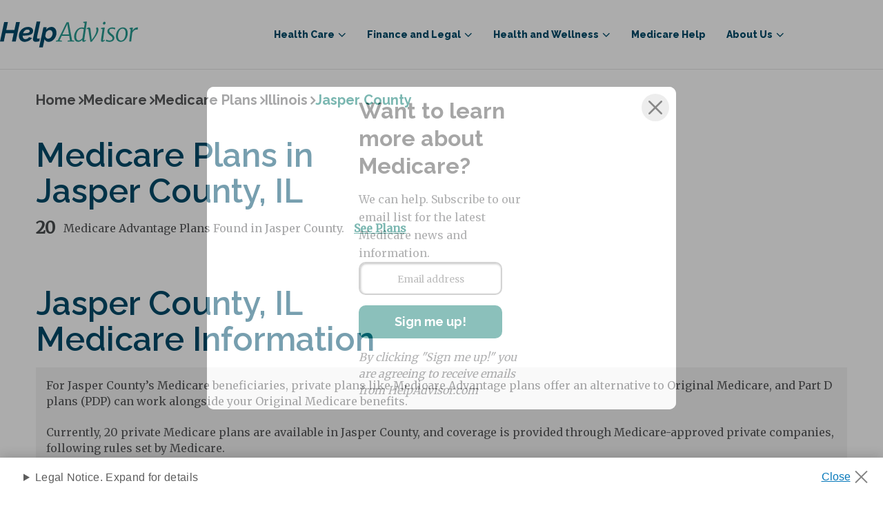

--- FILE ---
content_type: text/html; charset=utf-8
request_url: https://www.helpadvisor.com/medicare/illinois/jasper
body_size: 18931
content:

<!DOCTYPE html>
<html lang="en-US">
<head>
    <meta charset="utf-8" />
    <meta name="viewport" content="width=device-width, initial-scale=1.0" />
    

    
    <link rel="icon" type="image/png" href="https://res.cloudinary.com/tranzact/h_48,w_48/f_auto,q_auto,c_limit,w_2000,h_2000/v1/Umbraco/tz-helpadvisor/favicon" sizes="48x48" />
    <link rel="icon" type="image/png" href="https://res.cloudinary.com/tranzact/h_32,w_32/f_auto,q_auto,c_limit,w_2000,h_2000/v1/Umbraco/tz-helpadvisor/favicon" sizes="32x32" />
    <link rel="icon" type="image/png" href="https://res.cloudinary.com/tranzact/h_16,w_16/f_auto,q_auto,c_limit,w_2000,h_2000/v1/Umbraco/tz-helpadvisor/favicon" sizes="16x16" />


    <title>2025 Jasper County, IL Medicare Advantage Plans | HelpAdvisor.com</title>
    

<meta name="description" content="Learn about the costs and availability of private Medicare plans in Jasper County and find out what types of plans are available." />
<link rel="canonical" href="https://www.helpadvisor.com/medicare/illinois/jasper">

<script type="application/ld+json">{"@type":"Organization","name":"Help Advisor","logo":{"@type":"ImageObject","url":"https://res.cloudinary.com/tranzact/image/upload/v1742854859/Umbraco/tz-helpadvisor/favicon.ico"},"@context":"https://schema.org","url":"/"}</script>
    <meta name="robots" content="INDEX, FOLLOW" />

<meta http-equiv="X-UA-Compatible" content="IE=edge">
<meta property="og:title" content="2025 Jasper County, IL Medicare Advantage Plans | HelpAdvisor.com" />
<meta property="og:description" content="Learn about the costs and availability of private Medicare plans in Jasper County and find out what types of plans are available." />
<meta property="og:locale" content="en-US" />
<meta property="og:type" content="website">
<meta property="og:url" content="https://www.helpadvisor.com/medicare/illinois/jasper" />
<meta name="uid" content="1643" />
    
    

    
    <link rel="preconnect" href="https://fonts.googleapis.com">
    <link rel="preconnect" href="https://fonts.gstatic.com" crossorigin>

    <link href="https://fonts.googleapis.com/css2?family=Merriweather:wght@300;400&display=swap" rel="stylesheet">
    <link href="https://fonts.googleapis.com/css2?family=Raleway:wght@400;600;700;800&display=swap" rel="stylesheet">
    <link href="https://fonts.googleapis.com/css2?family=Roboto:wght@400;700&display=swap" rel="stylesheet">
    <link href="https://fonts.googleapis.com/css2?family=Open+Sans:wdth,wght@75..100,300..700&display=swap" rel="stylesheet">
    
    <link rel="preload" href="/dist/default-styles-fd38516a.css" as="style" />
<link rel="preload" href="/dist/default-entry-a053c1c6.js" as="script" crossorigin="anonymous" />
<link rel="preload" href="/dist/default-styles-9f4bb7b5.js" as="script" crossorigin="anonymous" />
    <link rel="stylesheet" href="/dist/default-styles-fd38516a.css" />

    <link rel="icon" type="image/png" sizes="36x36" href="/android-icon-36x36.png">
    <link rel="icon" type="image/png" sizes="48x48" href="/android-icon-48x48.png">
    <link rel="icon" type="image/png" sizes="72x72" href="/android-icon-72x72.png">
    <link rel="icon" type="image/png" sizes="96x96" href="/android-icon-96x96.png">
    <link rel="icon" type="image/png" sizes="144x144" href="/android-icon-144x144.png">
    <link rel="icon" type="image/png" sizes="192x192" href="/android-icon-192x192.png">
    <link rel="apple-touch-icon" sizes="57x57" href="/apple-icon-57x57.png">
    <link rel="apple-touch-icon" sizes="60x60" href="/apple-icon-60x60.png">
    <link rel="apple-touch-icon" sizes="72x72" href="/apple-icon-72x72.png">
    <link rel="apple-touch-icon" sizes="76x76" href="/apple-icon-76x76.png">
    <link rel="apple-touch-icon" sizes="114x114" href="/apple-icon-114x114.png">
    <link rel="apple-touch-icon" sizes="120x120" href="/apple-icon-120x120.png">
    <link rel="apple-touch-icon" sizes="144x144" href="/apple-icon-144x144.png">
    <link rel="apple-touch-icon" sizes="152x152" href="/apple-icon-152x152.png">
    <link rel="apple-touch-icon" sizes="180x180" href="/apple-icon-180x180.png">
    <link rel="icon" type="image/png" sizes="16x16" href="/favicon-16x16.png">
    <link rel="icon" type="image/png" sizes="32x32" href="/favicon-32x32.png">
    <link rel="icon" type="image/png" sizes="96x96" href="/favicon-96x96.png">   

    

    
<script>
    window.dataLayer = window.dataLayer || [];
</script>


<script type="text/javascript">
    (function (w, d, s, l, i) {
        w[l] = w[l] || [];
        w[l].push({
            'gtm.start': new Date().getTime(),
            event: 'gtm.js'
        });
        var f = d.getElementsByTagName(s)[0],
            j = d.createElement(s),
            dl = l != 'dataLayer' ? '&l=' + l : '';
        j.async = true;
        j.src = 'https://www.googletagmanager.com/gtm.js?id=GTM-K2JNC7X';
        f.parentNode.insertBefore(j, f);
    })(window, document, 'script', 'dataLayer', 'GTM-K2JNC7X');
</script>

        
<script type="text/javascript">!function(T,l,y){var S=T.location,k="script",D="instrumentationKey",C="ingestionendpoint",I="disableExceptionTracking",E="ai.device.",b="toLowerCase",w="crossOrigin",N="POST",e="appInsightsSDK",t=y.name||"appInsights";(y.name||T[e])&&(T[e]=t);var n=T[t]||function(d){var g=!1,f=!1,m={initialize:!0,queue:[],sv:"5",version:2,config:d};function v(e,t){var n={},a="Browser";return n[E+"id"]=a[b](),n[E+"type"]=a,n["ai.operation.name"]=S&&S.pathname||"_unknown_",n["ai.internal.sdkVersion"]="javascript:snippet_"+(m.sv||m.version),{time:function(){var e=new Date;function t(e){var t=""+e;return 1===t.length&&(t="0"+t),t}return e.getUTCFullYear()+"-"+t(1+e.getUTCMonth())+"-"+t(e.getUTCDate())+"T"+t(e.getUTCHours())+":"+t(e.getUTCMinutes())+":"+t(e.getUTCSeconds())+"."+((e.getUTCMilliseconds()/1e3).toFixed(3)+"").slice(2,5)+"Z"}(),iKey:e,name:"Microsoft.ApplicationInsights."+e.replace(/-/g,"")+"."+t,sampleRate:100,tags:n,data:{baseData:{ver:2}}}}var h=d.url||y.src;if(h){function a(e){var t,n,a,i,r,o,s,c,u,p,l;g=!0,m.queue=[],f||(f=!0,t=h,s=function(){var e={},t=d.connectionString;if(t)for(var n=t.split(";"),a=0;a<n.length;a++){var i=n[a].split("=");2===i.length&&(e[i[0][b]()]=i[1])}if(!e[C]){var r=e.endpointsuffix,o=r?e.location:null;e[C]="https://"+(o?o+".":"")+"dc."+(r||"services.visualstudio.com")}return e}(),c=s[D]||d[D]||"",u=s[C],p=u?u+"/v2/track":d.endpointUrl,(l=[]).push((n="SDK LOAD Failure: Failed to load Application Insights SDK script (See stack for details)",a=t,i=p,(o=(r=v(c,"Exception")).data).baseType="ExceptionData",o.baseData.exceptions=[{typeName:"SDKLoadFailed",message:n.replace(/\./g,"-"),hasFullStack:!1,stack:n+"\nSnippet failed to load ["+a+"] -- Telemetry is disabled\nHelp Link: https://go.microsoft.com/fwlink/?linkid=2128109\nHost: "+(S&&S.pathname||"_unknown_")+"\nEndpoint: "+i,parsedStack:[]}],r)),l.push(function(e,t,n,a){var i=v(c,"Message"),r=i.data;r.baseType="MessageData";var o=r.baseData;return o.message='AI (Internal): 99 message:"'+("SDK LOAD Failure: Failed to load Application Insights SDK script (See stack for details) ("+n+")").replace(/\"/g,"")+'"',o.properties={endpoint:a},i}(0,0,t,p)),function(e,t){if(JSON){var n=T.fetch;if(n&&!y.useXhr)n(t,{method:N,body:JSON.stringify(e),mode:"cors"});else if(XMLHttpRequest){var a=new XMLHttpRequest;a.open(N,t),a.setRequestHeader("Content-type","application/json"),a.send(JSON.stringify(e))}}}(l,p))}function i(e,t){f||setTimeout(function(){!t&&m.core||a()},500)}var e=function(){var n=l.createElement(k);n.src=h;var e=y[w];return!e&&""!==e||"undefined"==n[w]||(n[w]=e),n.onload=i,n.onerror=a,n.onreadystatechange=function(e,t){"loaded"!==n.readyState&&"complete"!==n.readyState||i(0,t)},n}();y.ld<0?l.getElementsByTagName("head")[0].appendChild(e):setTimeout(function(){l.getElementsByTagName(k)[0].parentNode.appendChild(e)},y.ld||0)}try{m.cookie=l.cookie}catch(p){}function t(e){for(;e.length;)!function(t){m[t]=function(){var e=arguments;g||m.queue.push(function(){m[t].apply(m,e)})}}(e.pop())}var n="track",r="TrackPage",o="TrackEvent";t([n+"Event",n+"PageView",n+"Exception",n+"Trace",n+"DependencyData",n+"Metric",n+"PageViewPerformance","start"+r,"stop"+r,"start"+o,"stop"+o,"addTelemetryInitializer","setAuthenticatedUserContext","clearAuthenticatedUserContext","flush"]),m.SeverityLevel={Verbose:0,Information:1,Warning:2,Error:3,Critical:4};var s=(d.extensionConfig||{}).ApplicationInsightsAnalytics||{};if(!0!==d[I]&&!0!==s[I]){var c="onerror";t(["_"+c]);var u=T[c];T[c]=function(e,t,n,a,i){var r=u&&u(e,t,n,a,i);return!0!==r&&m["_"+c]({message:e,url:t,lineNumber:n,columnNumber:a,error:i}),r},d.autoExceptionInstrumented=!0}return m}(y.cfg);function a(){y.onInit&&y.onInit(n)}(T[t]=n).queue&&0===n.queue.length?(n.queue.push(a),n.trackPageView({})):a()}(window,document,{
src: "https://js.monitor.azure.com/scripts/b/ai.2.min.js", // The SDK URL Source
crossOrigin: "anonymous", 
cfg: { // Application Insights Configuration
    connectionString: 'InstrumentationKey=911d4de6-a863-4bbf-b1ce-2a570c920737;IngestionEndpoint=https://eastus-8.in.applicationinsights.azure.com/;LiveEndpoint=https://eastus.livediagnostics.monitor.azure.com/;ApplicationId=4fcf1ed5-88f6-4998-b098-7e26146e2a43'
}});</script>

</head>
<body class="dt-county-virtual-page t-county-virtual-page ">
    
<noscript><iframe src="https://www.googletagmanager.com/ns.html?id=GTM-K2JNC7X" height="0" width="0" style="display:none;visibility:hidden"></iframe></noscript>


    <a class="screen-reader-text skip-link" href="#Main" aria-label="skip to main">skip to main</a>
    <div id="Root" class="rootLayout">
        


<header data-component="header" class="header" role="banner">
    <div class="header__container">
        <div class="header__wrapper">
            <div class="header__logo">
                <a class="header__logo-link" href="/">
                    <svg xmlns="http://www.w3.org/2000/svg" viewBox="0 0 156.19 29.45"> <title>HelpAdvisor.com</title><defs><style>.cls-1{fill:#004b6b;}.cls-2{fill:#279b90;}</style></defs><g id="Layer_2" data-name="Layer 2"><g id="Layer_1-2" data-name="Layer 1"><path class="cls-1" d="M4.72.62H9l-1.9,9h9.24l1.91-9h4.28L17.8,22.8H13.52l2-9.46H6.28l-2,9.46H0Z"/><path class="cls-1" d="M28,23.11a7.23,7.23,0,0,1-2.79-.51A6,6,0,0,1,21.81,19a8.15,8.15,0,0,1-.45-2.76,9.6,9.6,0,0,1,.8-3.86,10.27,10.27,0,0,1,2.18-3.2A10.65,10.65,0,0,1,27.62,7a10.25,10.25,0,0,1,4.08-.81,6.94,6.94,0,0,1,4.23,1.17,4,4,0,0,1,1.58,3.39q0,5.28-9.43,5.28H26.92c-.4,0-.81,0-1.25-.06v.4A4.46,4.46,0,0,0,26.42,19a2.73,2.73,0,0,0,2.37,1,5,5,0,0,0,2.36-.59,4.63,4.63,0,0,0,1.77-1.66l3.31,1a9.23,9.23,0,0,1-1.53,1.74,10,10,0,0,1-2,1.35,10.7,10.7,0,0,1-2.26.88A9.32,9.32,0,0,1,28,23.11Zm3-13.93a4.27,4.27,0,0,0-1.68.33A4.59,4.59,0,0,0,28,10.4a6,6,0,0,0-1.08,1.31,7.71,7.71,0,0,0-.75,1.59c.33,0,.66,0,1,0h1a18.08,18.08,0,0,0,2.54-.16,5.73,5.73,0,0,0,1.69-.47,2.34,2.34,0,0,0,.92-.73,1.72,1.72,0,0,0,.28-1,1.53,1.53,0,0,0-.69-1.36A3.17,3.17,0,0,0,31.07,9.18Z"/><path class="cls-1" d="M40.6,23.05a3.61,3.61,0,0,1-2.44-.74,2.63,2.63,0,0,1-.84-2.1,5.44,5.44,0,0,1,0-.57c0-.18,0-.39.09-.62L41.5,0h4.16L41.94,17.55c0,.11,0,.21,0,.31s0,.21,0,.32a1.13,1.13,0,0,0,1.28,1.28,3.3,3.3,0,0,0,.8-.13,5.71,5.71,0,0,0,.85-.31l-.12,3.18a9,9,0,0,1-2,.63A11.48,11.48,0,0,1,40.6,23.05Z"/><path class="cls-1" d="M49.19,6.43h3.65l-.59,2.81A9.31,9.31,0,0,1,55,7a6.78,6.78,0,0,1,3.29-.83,5.3,5.3,0,0,1,2.38.52A5.18,5.18,0,0,1,62.41,8.1a6.74,6.74,0,0,1,1.13,2.14,8.62,8.62,0,0,1,.39,2.63,10.55,10.55,0,0,1-.72,3.87A11.19,11.19,0,0,1,61.27,20a9.44,9.44,0,0,1-2.82,2.27,7.21,7.21,0,0,1-3.36.84,5,5,0,0,1-3-.86,4.28,4.28,0,0,1-1.62-2.33l-2,9.53H44.28Zm5.27,13.12A3.86,3.86,0,0,0,56.39,19,5.78,5.78,0,0,0,58,17.68a7.06,7.06,0,0,0,1.12-1.92,6.07,6.07,0,0,0,.43-2.21,4.25,4.25,0,0,0-.88-2.74,2.87,2.87,0,0,0-2.37-1.1,3.47,3.47,0,0,0-1.16.21,4.74,4.74,0,0,0-1.15.57,7.35,7.35,0,0,0-1.07.88,5.47,5.47,0,0,0-.84,1.09l-.84,3.84a4.4,4.4,0,0,0,1.12,2.33A2.79,2.79,0,0,0,54.46,19.55Z"/><path class="cls-2" d="M77.85.88l3.74,20.5,2.42.39-.06,1h-7.4l.06-1,2.62-.33-.85-5.25H69.94l-2.47,5.22,2.65.36-.09,1H63.19l.12-1,2-.33L75.46.88Zm-7.23,13.9h7.49L76.46,4.6l-.21-1.77Z"/><path class="cls-2" d="M95.36,20.9a.9.9,0,0,0,.1.48.28.28,0,0,0,.27.17,2.26,2.26,0,0,0,1.32-.73l.37.62a4.59,4.59,0,0,1-1.09,1.06,2.8,2.8,0,0,1-1.74.58c-1,0-1.49-.57-1.44-1.72v-.77a6.89,6.89,0,0,1-2,1.77,5.05,5.05,0,0,1-2.63.72,4,4,0,0,1-3.43-1.63,7.27,7.27,0,0,1-1.18-4.34A11.57,11.57,0,0,1,85,12.4a10.74,10.74,0,0,1,3.1-4,7.28,7.28,0,0,1,4.7-1.63,9,9,0,0,1,2.35.37L96,1.9l-1.81-.45.23-1L97.76,0l.6.34-3,20.22A1.46,1.46,0,0,0,95.36,20.9ZM92.45,8.12a4.67,4.67,0,0,0-3.4,1.4A8.78,8.78,0,0,0,86.93,13a12.21,12.21,0,0,0-.71,4,6.49,6.49,0,0,0,.71,3.31,2.22,2.22,0,0,0,2,1.19,4.39,4.39,0,0,0,2.57-.85,6.57,6.57,0,0,0,1.87-1.89l1.5-9.84A3.62,3.62,0,0,0,92.45,8.12Z"/><path class="cls-2" d="M99.43,8.4a1.7,1.7,0,0,0-1.05.54l-.31-.73a3.33,3.33,0,0,1,1-.92,2.61,2.61,0,0,1,1.57-.53,1.51,1.51,0,0,1,1.26.47,3.17,3.17,0,0,1,.49,1.43l1.08,9.19.31,3,2-2.63a23.53,23.53,0,0,0,2.31-4,14.76,14.76,0,0,0,1.19-4.15A3,3,0,0,0,109,8.74a2.44,2.44,0,0,1-.17-.73,1.36,1.36,0,0,1,.29-.94,1.06,1.06,0,0,1,.78-.31,1.23,1.23,0,0,1,1.13.72,3.9,3.9,0,0,1,.4,1.91,10.11,10.11,0,0,1-1.23,4.34,33.08,33.08,0,0,1-3,4.88L104,22.91l-1.67.17-.85-5.15-1.41-8.59C100,8.71,99.77,8.4,99.43,8.4Z"/><path class="cls-2" d="M116.65,20.9a.81.81,0,0,0,.13.48.34.34,0,0,0,.3.17q.56,0,1.47-.93l.37.62a5.33,5.33,0,0,1-1.19,1.2,2.86,2.86,0,0,1-1.81.64,1.73,1.73,0,0,1-1.2-.39,1.52,1.52,0,0,1-.39-1.28q.06-.73.39-3c.21-1.49.38-2.61.49-3.36l.91-6.2-1.84-.59.17-.9,3.59-.6.56.28-1.92,13.49A1.46,1.46,0,0,0,116.65,20.9Zm.27-17.77a1.35,1.35,0,0,1-.38-1,1.75,1.75,0,0,1,.52-1.27,1.55,1.55,0,0,1,1.12-.54,1.28,1.28,0,0,1,.95.37,1.37,1.37,0,0,1,.35,1A1.83,1.83,0,0,1,119,3a1.56,1.56,0,0,1-1.18.54A1.24,1.24,0,0,1,116.92,3.13Z"/><path class="cls-2" d="M129.46,8.83a4.76,4.76,0,0,0-1.14-.44,5.91,5.91,0,0,0-1.49-.18,3.8,3.8,0,0,0-2.27.6,2.09,2.09,0,0,0-.84,1.8,2.64,2.64,0,0,0,.65,1.75A11.66,11.66,0,0,0,126.18,14c.74.57,1.3,1,1.7,1.39a5.79,5.79,0,0,1,1.1,1.4,3.72,3.72,0,0,1,.51,1.94,3.75,3.75,0,0,1-1.57,3.21A6.42,6.42,0,0,1,124,23.08a11.67,11.67,0,0,1-2.5-.27,3.77,3.77,0,0,1-1.6-.61l.37-1.72a5.62,5.62,0,0,0,1.6.73,7.16,7.16,0,0,0,2.22.34,4.68,4.68,0,0,0,2.32-.53,2,2,0,0,0,.93-1.84,2.51,2.51,0,0,0-.41-1.39,4.56,4.56,0,0,0-.9-1c-.33-.27-.82-.64-1.46-1.09a9.53,9.53,0,0,1-2.06-1.92,4.08,4.08,0,0,1-.94-2.66,3.78,3.78,0,0,1,.72-2.29,4.71,4.71,0,0,1,1.94-1.53A6.56,6.56,0,0,1,127,6.73a12.15,12.15,0,0,1,2.06.19,6.45,6.45,0,0,1,1.47.38L130,9.22A2.34,2.34,0,0,0,129.46,8.83Z"/><path class="cls-2" d="M143.18,8.46a7.44,7.44,0,0,1,1.41,4.84,11.44,11.44,0,0,1-1,4.73,9.33,9.33,0,0,1-2.8,3.65,6.46,6.46,0,0,1-4.06,1.4,5.08,5.08,0,0,1-4-1.65,7.16,7.16,0,0,1-1.5-4.68,11.48,11.48,0,0,1,1-4.85A9.63,9.63,0,0,1,135,8.16a6.44,6.44,0,0,1,4.1-1.43A5,5,0,0,1,143.18,8.46Zm-7.28.93a8.19,8.19,0,0,0-1.77,3.23,13.28,13.28,0,0,0-.59,3.93,6.63,6.63,0,0,0,.93,3.82,3.1,3.1,0,0,0,2.69,1.33,3.61,3.61,0,0,0,2.74-1.26,8.15,8.15,0,0,0,1.75-3.18,13,13,0,0,0,.6-3.88,7.22,7.22,0,0,0-.88-3.9,3,3,0,0,0-2.66-1.36A3.68,3.68,0,0,0,135.9,9.39Z"/><path class="cls-2" d="M151.1,9A7.28,7.28,0,0,1,153,7.4a4.51,4.51,0,0,1,2.3-.64,1.67,1.67,0,0,1,.91.17l-.51,2.46a2.78,2.78,0,0,0-1.3-.22,4.38,4.38,0,0,0-2.63,1,6.36,6.36,0,0,0-2.07,2.77l-1.21,9.87h-2.21L148,9.05,146.6,8.4l.2-1,3-.6.54.26-.2,2.51-.17,1.16A7.12,7.12,0,0,1,151.1,9Z"/></g></g></svg>
                </a>
            </div>
            <div class="header__burger" aria-expanded="false">
                <button aria-label="burger menu">
                    <span class="header__burger--open"></span>
                    <span class="header__burger--close"></span>
                </button>
            </div>
        </div>
        <div class="navbar">
            <nav class="navbar__container"><ul class="navbar__main-menu"  data-navlevel="0" data-navchildren="5">
<li class="navbar__main-element">
<div class="navbar__main-link" tabindex="0" role="button" aria-haspopup="true" aria-expanded="false">Health Care</div><div class="navbar__submenu">
<ul class="navbar__submenu-container" aria-label="submenu" data-navlevel="1" data-navchildren="5">
<li class="navbar__submenu-item">
<a class="navbar__submenu-link" href="/health-insurance" >Health Insurance</a></li>
<li class="navbar__submenu-item">
<a class="navbar__submenu-link" href="/medicare" >Medicare</a></li>
<li class="navbar__submenu-item">
<a class="navbar__submenu-link" href="/medicaid" >Medicaid</a></li>
<li class="navbar__submenu-item">
<a class="navbar__submenu-link" href="/prescription-drug-coverage" >Prescription Drug Coverage</a></li>
<li class="navbar__submenu-item">
<a class="navbar__submenu-link" href="/medicare/enrollment-guide/" >Medicare Enrollment</a></li>
</ul>
</div></li>
<li class="navbar__main-element">
<div class="navbar__main-link" tabindex="0" role="button" aria-haspopup="true" aria-expanded="false">Finance and Legal</div><div class="navbar__submenu">
<ul class="navbar__submenu-container" aria-label="submenu" data-navlevel="1" data-navchildren="10">
<li class="navbar__submenu-item">
<a class="navbar__submenu-link" href="/insurance/life-insurance-policies-by-state/" >Life Insurance by State</a></li>
<li class="navbar__submenu-item">
<a class="navbar__submenu-link" href="/retirement" >Retirement</a></li>
<li class="navbar__submenu-item">
<a class="navbar__submenu-link" href="/federal-benefits" >Federal Benefits</a></li>
<li class="navbar__submenu-item">
<a class="navbar__submenu-link" href="/social-security" >Social Security</a></li>
<li class="navbar__submenu-item">
<a class="navbar__submenu-link" href="/va-benefits-and-resources" >VA Benefits and Resources</a></li>
<li class="navbar__submenu-item">
<a class="navbar__submenu-link" href="/housing" >Housing</a></li>
<li class="navbar__submenu-item">
<a class="navbar__submenu-link" href="/insurance" >Insurance</a></li>
<li class="navbar__submenu-item">
<a class="navbar__submenu-link" href="/taxes-and-financial-abuse" >Taxes and Financial Abuse</a></li>
<li class="navbar__submenu-item">
<a class="navbar__submenu-link" href="/employment" >Employment</a></li>
<li class="navbar__submenu-item">
<a class="navbar__submenu-link" href="/annuities" >Annuities</a></li>
</ul>
</div></li>
<li class="navbar__main-element">
<div class="navbar__main-link" tabindex="0" role="button" aria-haspopup="true" aria-expanded="false">Health and Wellness</div><div class="navbar__submenu">
<ul class="navbar__submenu-container" aria-label="submenu" data-navlevel="1" data-navchildren="4">
<li class="navbar__submenu-item">
<a class="navbar__submenu-link" href="/nutrition" >Nutrition</a></li>
<li class="navbar__submenu-item">
<a class="navbar__submenu-link" href="/conditions" >Chronic Conditions and General Health</a></li>
<li class="navbar__submenu-item">
<a class="navbar__submenu-link" href="/at-home-health" >At-Home Health</a></li>
<li class="navbar__submenu-item">
<a class="navbar__submenu-link" href="/caregiving" >Caregiving</a></li>
</ul>
</div></li>
<li class="navbar__main-element">
<a class="navbar__submenu-link" href="/medicare-help" >Medicare Help</a><div class="navbar__submenu">
</div></li>
<li class="navbar__main-element">
<div class="navbar__main-link" tabindex="0" role="button" aria-haspopup="true" aria-expanded="false">About Us</div><div class="navbar__submenu">
<ul class="navbar__submenu-container" aria-label="submenu" data-navlevel="1" data-navchildren="3">
<li class="navbar__submenu-item">
<a class="navbar__submenu-link" href="/about-us" >Who We Are</a></li>
<li class="navbar__submenu-item">
<a class="navbar__submenu-link" href="/research-and-reports" >Research and Reports</a></li>
<li class="navbar__submenu-item">
<a class="navbar__submenu-link" href="/authors" >Authors and Contributors</a></li>
</ul>
</div></li>
</ul>
</nav>
        </div>
    </div>
    
</header>
        <main id="Main">
            <div id="MainContent">
                




<div class="county">
    <nav class="breadcrumbs" aria-label="breadcrumbs">
    <ul class="breadcrumbs-list" vocab="http://schema.org/" typeof="BreadcrumbList">
                <li property="itemListElement" typeof="ListItem">
                    <a href="/" property="item" typeof="WebPage"><span property="name">Home</span></a>
                </li>
                <li property="itemListElement" typeof="ListItem">
                    <a href="/medicare" property="item" typeof="WebPage"><span property="name">Medicare</span></a>
                </li>
                <li property="itemListElement" typeof="ListItem">
                    <a href="/medicare/plans-by-state" property="item" typeof="WebPage"><span property="name">Medicare Plans</span></a>
                </li>
                <li property="itemListElement" typeof="ListItem">
                    <a href="/medicare/illinois" property="item" typeof="WebPage"><span property="name">Illinois</span></a>
                </li>
                <li property="itemListElement" typeof="ListItem">
                    <span property="name">Jasper County</span>
                </li>
    </ul>
</nav>
    <script type="application/ld&#x2B;json">
        {
  "@context": "https://schema.org",
  "@type": "BreadcrumbList",
  "itemListElement": [
    {
      "@type": "ListItem",
      "position": 1,
      "name": "Home",
      "item": "https://www.helpadvisor.com"
    },
    {
      "@type": "ListItem",
      "position": 2,
      "name": "Medicare",
      "item": "https://www.helpadvisor.com/medicare"
    },
    {
      "@type": "ListItem",
      "position": 3,
      "name": "Medicare Plans",
      "item": "https://www.helpadvisor.com/medicare/plans-by-state"
    },
    {
      "@type": "ListItem",
      "position": 4,
      "name": "Illinois",
      "item": "https://www.helpadvisor.com/medicare/illinois"
    },
    {
      "@type": "ListItem",
      "position": 5,
      "name": "Jasper County",
      "item": "https://www.helpadvisor.com"
    }
  ]
}
    </script>


    
<div class="county__header" data-component="county-header">
    <h1>Medicare Plans in <br>Jasper County, IL</h1>
    <div><p class="plan-counts__detail"><span class="plan-counts__detail-count">20</span><span>Medicare Advantage Plans Found in Jasper County. <a href="#plans">See Plans</a></span></p></div>
</div>

<div class="county__medicare-info">
    <h1>Jasper County, IL<br>Medicare Information</h1>
    <div class="county__medicare-info-wrapper" data-component="show-more">
        <div class="county__desktop-content">
            <p>For Jasper County’s Medicare beneficiaries, private plans like Medicare Advantage plans offer an alternative to Original Medicare, and Part D plans (PDP) can work alongside your Original Medicare benefits.</p>
<p>Currently, 20 private Medicare plans are available in Jasper County, and coverage is provided through Medicare-approved private companies, following rules set by Medicare.</p>
<p>MA plans, which are also referred to as Medicare Part C, may offer additional benefits that aren't available through Original Medicare.</p>
<p>Part D plans, also referred to as PDPs, cover retail prescription drugs.</p>
<p>Some Medicare Part C plans include coverage for prescription medications. Known as Medicare Advantage Prescription Drug plans, or MAPDs, these plans offer comprehensive coverage for seniors who want to minimize their out-of-pocket costs.</p>
<p>Learn more about some of the Medicare plans in Jasper County, Illinois, including average costs, out-of-pocket expenses and what’s involved in obtaining prescription drug coverage.</p>
<p><em>HelpAdvisor Editorial Team analysis of data from the <a rel="noopener noreferrer" href="https://www.cms.gov/medicare/coverage/prescription-drug-coverage" target="_blank">2025 MA Landscape Source Files</a> and carrier-provided plan data supplied by SunFire, Inc., a private company that creates software solutions for agents and brokers to compare Medicare plans. For more information, visit <a rel="noopener noreferrer" href="http://www.sunfireinc.com/" target="_blank">www.sunfireinc.com</a>.</em></p>
        </div>
        <div class="county__mobile-content">
            <p>For Jasper County’s Medicare beneficiaries, private plans like Medicare Advantage plans offer an alternative to Original Medicare and Part D plans (PDP) can work alongside your Original Medicare benefits.</p>
<p>Currently, 20 private Medicare plans are available in Jasper County, and coverage is provided through Medicare-approved private companies, following rules set by Medicare.</p>
<p><em>HelpAdvisor Editorial Team analysis of data from the <a rel="noopener noreferrer" href="https://www.cms.gov/medicare/coverage/prescription-drug-coverage" target="_blank" title="https://www.cms.gov/medicare/coverage/prescription-drug-coverage" data-auth="NotApplicable" data-linkindex="0">2025 MA Landscape Source Files</a> and carrier-provided plan data supplied by&nbsp;</em><em>SunFire, Inc.,</em><em>&nbsp;</em><em>a private company that creates software solutions&nbsp;</em><em>for agents and brokers to</em><em> compare&nbsp;</em><em>Medicare plans. For more information, visit&nbsp;<a rel="noopener noreferrer" href="http://www.sunfireinc.com/" target="_blank" data-auth="NotApplicable" data-linkindex="1">www.sunfireinc.com</a>.</em></p>
        </div>
        <button class="button-link button-link--flat" data-tz-show-more-trigger>Show More</button>
    </div>
</div>

<div class="county__medicare-average">
    <h3>Average Cost of Medicare<br>Plans in Jasper County</h3>

    
<table class="average-cost__table ha-table ha-table--alternate-strip ha-table--width-auto">
    <thead>
        <tr>
            <th colspan="2">
                Average Cost of Medicare Advantage Plans in  Jasper County, Illinois
            </th>
        </tr>
    </thead>
    <tbody>
            <tr>
                <td>Average Monthly Premium</td>
                <td><strong>$50.03</strong></td>
            </tr>
            <tr>
                <td>Average in-network out-of-pocket spending limit</td>
                <td><strong>$6,176.47</strong></td>
            </tr>
            <tr>
                <td>Average drug deductible in 2025 (weighted)</td>
                <td><strong>$559.23</strong></td>
            </tr>
            <tr>
                <td>Percentage of plans rated 4 stars or higher</td>
                <td><strong>29.9 %</strong></td>
            </tr>
    </tbody>
</table>

</div>

<div class="county__learn-more">
    <h3>Learn More About Medicare<br>Prescription Drug Plans</h3>
    <p>Jasper County Medicare beneficiaries who are interested in a private Medicare policy may choose among the following types of plans, depending on their needs and circumstances:&nbsp;
<section class="table-accordion">
    <table class="ha-table ha-table--alternate-strip">
        <thead>
            <tr>
                <th>Plan Type</th>
                <th>Description</th>
            </tr>
        </thead>
        <tbody>
                    <tr>
                        <td><p>HMO</p></td>
                        <td><p>HMO enrollees typically receive services through in-network providers and must obtain referrals for visits to specialists. However, most plans permit out-of-network care in emergencies or out-of-area dialysis. HMO plans often include prescription drug coverage.</p></td>
                    </tr>   
                    <tr>
                        <td><p>PPO</p></td>
                        <td><p>Members of PPO plans can typically go in or out of network for care, including hospitalization, although visits to non-network providers may cost considerably more. Referrals are usually not needed for visits to specialists, and many PPO plans include prescription drug coverage.</p></td>
                    </tr>   
                    <tr>
                        <td><p>PFFS</p></td>
                        <td><p>Private fee-for-service plans determine how much a doctor or facility will be paid for services, and members may seek care from any in or out-of-network provider that agrees to the plan's terms. Some PFFS plans include prescription drug coverage. Otherwise, members may seek coverage for medications through standalone Medicare drug plans, which are also known as Part D plans.</p></td>
                    </tr>   
                    <tr>
                        <td><p>SNP</p></td>
                        <td><p>Special Needs Plans are designed for individuals with specific conditions or medical characteristics. Benefits such as providers and drug formularies are tailored to members' unique needs, and most care is provided by in-network physicians and facilities. SNPs are required to provide prescription drug coverage.</p></td>
                    </tr>   
        </tbody>
    </table>
    <div class="accordion" data-component="accordion" data-allow-toggle>
        <div class="accordion__container">
            <div class="accordion__header">
                Plan Type and Description
            </div>
            <div>
                        <div class="accordion__item  active">
                            <h3 class="accordion__title">
                                <button type="button" aria-expanded="true" aria-disabled="true" aria-controls="panel-1-accordion" class="accordion__button js-accordion-trigger" id="accordion-1">
                                    HMO
                                </button>
                            </h3>
                            <div aria-labelledby="accordion-1" class="accordion__panel" id="panel-1-accordion" role="region">
                                <p>HMO enrollees typically receive services through in-network providers and must obtain referrals for visits to specialists. However, most plans permit out-of-network care in emergencies or out-of-area dialysis. HMO plans often include prescription drug coverage.</p>
                            </div>
                        </div>
                        <div class="accordion__item  ">
                            <h3 class="accordion__title">
                                <button type="button" aria-expanded="false" aria-disabled="true" aria-controls="panel-2-accordion" class="accordion__button js-accordion-trigger" id="accordion-2">
                                    PPO
                                </button>
                            </h3>
                            <div aria-labelledby="accordion-2" class="accordion__panel" id="panel-2-accordion" role="region">
                                <p>Members of PPO plans can typically go in or out of network for care, including hospitalization, although visits to non-network providers may cost considerably more. Referrals are usually not needed for visits to specialists, and many PPO plans include prescription drug coverage.</p>
                            </div>
                        </div>
                        <div class="accordion__item  ">
                            <h3 class="accordion__title">
                                <button type="button" aria-expanded="false" aria-disabled="true" aria-controls="panel-3-accordion" class="accordion__button js-accordion-trigger" id="accordion-3">
                                    PFFS
                                </button>
                            </h3>
                            <div aria-labelledby="accordion-3" class="accordion__panel" id="panel-3-accordion" role="region">
                                <p>Private fee-for-service plans determine how much a doctor or facility will be paid for services, and members may seek care from any in or out-of-network provider that agrees to the plan's terms. Some PFFS plans include prescription drug coverage. Otherwise, members may seek coverage for medications through standalone Medicare drug plans, which are also known as Part D plans.</p>
                            </div>
                        </div>
                        <div class="accordion__item  ">
                            <h3 class="accordion__title">
                                <button type="button" aria-expanded="false" aria-disabled="true" aria-controls="panel-4-accordion" class="accordion__button js-accordion-trigger" id="accordion-4">
                                    SNP
                                </button>
                            </h3>
                            <div aria-labelledby="accordion-4" class="accordion__panel" id="panel-4-accordion" role="region">
                                <p>Special Needs Plans are designed for individuals with specific conditions or medical characteristics. Benefits such as providers and drug formularies are tailored to members' unique needs, and most care is provided by in-network physicians and facilities. SNPs are required to provide prescription drug coverage.</p>
                            </div>
                        </div>
            </div>
        </div>
    </div>
</section>
</p>
<p>Some beneficiaries may be eligible for&nbsp;<a href="/medicare/medicare-part-d">standalone prescription drug plans</a>. Otherwise known as a PDP or Part D plan, a standalone prescription drug plan adds coverage for prescription medications to Original Medicare and some PFFS plans. It’s important to note that some MA plans, such as HMOs, may disenroll members who sign up for a separate drug plan.</p>
</div>
<div class="county__medicare-advantage-plans" id="plans">
    <h2 class="headline">Medicare Advantage Plans</h2>

    <div class="carrier-plans__table-container" data-component="sortable-table">

            <div class="carrier">

                    <img src="https://res.cloudinary.com/tranzact/f_auto,q_auto,c_limit,w_2000,h_2000/v1/Umbraco/tz-helpadvisor/aetna" alt="Aetna carrier logo" />
                <h3>Aetna Inc. Medicare Plans in Jasper County, IL</h3>
                <p>The following table includes cost information and other plan details for Aetna Inc. private Medicare plans available in Illinois in 2025.</p>

                <div class="plans open">
                    <div class="ha-table__caption">Scroll to the right to continue reading the chart</div>
                    <div class="ha-table__container tooltip__sibling first-column-sticky">
                        <table class="ha-table ha-table--text-bold sortable">
                            <thead>
                                <tr>
                                    <th>
                                        Plan Name
                                        <span class="separation"></span>
                                    </th>
                                    <th>
                                        Plan Code
                                        <span class="separation"></span>
                                    </th>
                                    <th>
                                        Monthly Premium
                                        <span class="separation"></span>
                                    </th>
                                    <th>
                                        Deductible
                                        <span class="separation"></span>
                                    </th>
                                    <th>
                                        Out of Pocket Max
                                        <span class="separation"></span>
                                    </th>
                                    <th>
                                        Prescription Drug Coverage
                                        <span class="separation"></span>
                                    </th>
                                    <th>
                                        Medicare Star Rating
                                        <button type="button" data-component="tooltip" class="button--tooltip"><img src="https://res.cloudinary.com/tranzact/f_auto,q_auto,c_limit,w_2000,h_2000/f_svg/v1/Umbraco/tz-helpadvisor/tooltip-info" alt="" /></button>
                                        <span class="separation"></span>
                                    </th>
                                </tr>
                            </thead>
                            <tbody>
                                    <tr>
                                        <td><a href="/medicare/plans/aetna-medicare-signature-ppoh7301007">Aetna Medicare Signature (PPO)</a></td>
                                        <td>H7301-007</td>
                                        <td>$0</td>
                                        <td>$615</td>
                                        <td>$5,500</td>
                                        <td>Yes</td>
                                        <td>
                                            <div class="rating-stars"><div class='rating-stars__stars'><span class="star" style="--icon-filled-star: url(&#x27;https://res.cloudinary.com/tranzact/image/upload/v1738210802/Umbraco/tz-helpadvisor/grey-star-full.svg&#x27;)"></span><span class="star" style="--icon-filled-star: url(&#x27;https://res.cloudinary.com/tranzact/image/upload/v1738210802/Umbraco/tz-helpadvisor/grey-star-full.svg&#x27;)"></span><span class="star" style="--icon-filled-star: url(&#x27;https://res.cloudinary.com/tranzact/image/upload/v1738210802/Umbraco/tz-helpadvisor/grey-star-full.svg&#x27;)"></span><span class="star half" style="--icon-half-star: url(&#x27;https://res.cloudinary.com/tranzact/image/upload/v1738210537/Umbraco/tz-helpadvisor/grey-star-half.svg&#x27;)"></span><span class="star empty" style="--icon-empty-star: url(&#x27;https://res.cloudinary.com/tranzact/image/upload/v1738210473/Umbraco/tz-helpadvisor/grey-star-empty.svg&#x27;)"></span></div><div class="rating__description"><span>3.5 out of 5</span></div></div>
                                        </td>
                                    </tr>
                                    <tr>
                                        <td><a href="/medicare/plans/aetna-medicare-fide-hmo-dsnph9771001">Aetna Medicare FIDE (HMO D-SNP)</a></td>
                                        <td>H9771-001</td>
                                        <td>$0</td>
                                        <td>$615</td>
                                        <td>$</td>
                                        <td>Yes</td>
                                        <td>
                                            <div class="rating-stars"><div class='rating-stars__stars'></div><div class="rating__description"><span>Plan too new to be measured</span></div></div>
                                        </td>
                                    </tr>
                                    <tr>
                                        <td><a href="/medicare/plans/aetna-medicare-eagle-ppoh7301023">Aetna Medicare Eagle (PPO)</a></td>
                                        <td>H7301-023</td>
                                        <td>$0</td>
                                        <td>N/A</td>
                                        <td>$4,500</td>
                                        <td>No</td>
                                        <td>
                                            <div class="rating-stars"><div class='rating-stars__stars'><span class="star" style="--icon-filled-star: url(&#x27;https://res.cloudinary.com/tranzact/image/upload/v1738210802/Umbraco/tz-helpadvisor/grey-star-full.svg&#x27;)"></span><span class="star" style="--icon-filled-star: url(&#x27;https://res.cloudinary.com/tranzact/image/upload/v1738210802/Umbraco/tz-helpadvisor/grey-star-full.svg&#x27;)"></span><span class="star" style="--icon-filled-star: url(&#x27;https://res.cloudinary.com/tranzact/image/upload/v1738210802/Umbraco/tz-helpadvisor/grey-star-full.svg&#x27;)"></span><span class="star half" style="--icon-half-star: url(&#x27;https://res.cloudinary.com/tranzact/image/upload/v1738210537/Umbraco/tz-helpadvisor/grey-star-half.svg&#x27;)"></span><span class="star empty" style="--icon-empty-star: url(&#x27;https://res.cloudinary.com/tranzact/image/upload/v1738210473/Umbraco/tz-helpadvisor/grey-star-empty.svg&#x27;)"></span></div><div class="rating__description"><span>3.5 out of 5</span></div></div>
                                        </td>
                                    </tr>
                                    <tr>
                                        <td><a href="/medicare/plans/aetna-medicare-enhanced-ppoh7301009">Aetna Medicare Enhanced (PPO)</a></td>
                                        <td>H7301-009</td>
                                        <td>$37</td>
                                        <td>$615</td>
                                        <td>$4,700</td>
                                        <td>Yes</td>
                                        <td>
                                            <div class="rating-stars"><div class='rating-stars__stars'><span class="star" style="--icon-filled-star: url(&#x27;https://res.cloudinary.com/tranzact/image/upload/v1738210802/Umbraco/tz-helpadvisor/grey-star-full.svg&#x27;)"></span><span class="star" style="--icon-filled-star: url(&#x27;https://res.cloudinary.com/tranzact/image/upload/v1738210802/Umbraco/tz-helpadvisor/grey-star-full.svg&#x27;)"></span><span class="star" style="--icon-filled-star: url(&#x27;https://res.cloudinary.com/tranzact/image/upload/v1738210802/Umbraco/tz-helpadvisor/grey-star-full.svg&#x27;)"></span><span class="star half" style="--icon-half-star: url(&#x27;https://res.cloudinary.com/tranzact/image/upload/v1738210537/Umbraco/tz-helpadvisor/grey-star-half.svg&#x27;)"></span><span class="star empty" style="--icon-empty-star: url(&#x27;https://res.cloudinary.com/tranzact/image/upload/v1738210473/Umbraco/tz-helpadvisor/grey-star-empty.svg&#x27;)"></span></div><div class="rating__description"><span>3.5 out of 5</span></div></div>
                                        </td>
                                    </tr>
                            </tbody>
                        </table>
                    </div>
                    <div class="tooltip" role="tooltip">
                        <div class="tooltip-arrow"></div>
                        <div class="tooltip-inner"><p>The Centers for Medicare &amp; Medicaid Services (CMS) publishes annual Star Ratings that reflect how each Medicare Advantage plan performs across a range of metrics, using a system of one to five stars.</p></div>
                    </div>
                </div>
            </div>
            <div class="carrier">

                    <img src="https://res.cloudinary.com/tranzact/f_auto,q_auto,c_limit,w_2000,h_2000/v1/Umbraco/tz-helpadvisor/humana-logo-2x" alt="Humana carrier logo" />
                <h3>Humana Inc. Medicare Plans in Jasper County, IL</h3>
                <p>The following table includes cost information and other plan details for Humana Inc. private Medicare plans available in Illinois in 2025.</p>

                <div class="plans open">
                    <div class="ha-table__caption">Scroll to the right to continue reading the chart</div>
                    <div class="ha-table__container tooltip__sibling first-column-sticky">
                        <table class="ha-table ha-table--text-bold sortable">
                            <thead>
                                <tr>
                                    <th>
                                        Plan Name
                                        <span class="separation"></span>
                                    </th>
                                    <th>
                                        Plan Code
                                        <span class="separation"></span>
                                    </th>
                                    <th>
                                        Monthly Premium
                                        <span class="separation"></span>
                                    </th>
                                    <th>
                                        Deductible
                                        <span class="separation"></span>
                                    </th>
                                    <th>
                                        Out of Pocket Max
                                        <span class="separation"></span>
                                    </th>
                                    <th>
                                        Prescription Drug Coverage
                                        <span class="separation"></span>
                                    </th>
                                    <th>
                                        Medicare Star Rating
                                        <button type="button" data-component="tooltip" class="button--tooltip"><img src="https://res.cloudinary.com/tranzact/f_auto,q_auto,c_limit,w_2000,h_2000/f_svg/v1/Umbraco/tz-helpadvisor/tooltip-info" alt="" /></button>
                                        <span class="separation"></span>
                                    </th>
                                </tr>
                            </thead>
                            <tbody>
                                    <tr>
                                        <td><a href="/medicare/plans/humanachoice-giveback-h7617013-ppoh7617013">HumanaChoice Giveback H7617-013 (PPO)</a></td>
                                        <td>H7617-013</td>
                                        <td>$0</td>
                                        <td>$615</td>
                                        <td>$4,500</td>
                                        <td>Yes</td>
                                        <td>
                                            <div class="rating-stars"><div class='rating-stars__stars'><span class="star" style="--icon-filled-star: url(&#x27;https://res.cloudinary.com/tranzact/image/upload/v1738210802/Umbraco/tz-helpadvisor/grey-star-full.svg&#x27;)"></span><span class="star" style="--icon-filled-star: url(&#x27;https://res.cloudinary.com/tranzact/image/upload/v1738210802/Umbraco/tz-helpadvisor/grey-star-full.svg&#x27;)"></span><span class="star" style="--icon-filled-star: url(&#x27;https://res.cloudinary.com/tranzact/image/upload/v1738210802/Umbraco/tz-helpadvisor/grey-star-full.svg&#x27;)"></span><span class="star" style="--icon-filled-star: url(&#x27;https://res.cloudinary.com/tranzact/image/upload/v1738210802/Umbraco/tz-helpadvisor/grey-star-full.svg&#x27;)"></span><span class="star half" style="--icon-half-star: url(&#x27;https://res.cloudinary.com/tranzact/image/upload/v1738210537/Umbraco/tz-helpadvisor/grey-star-half.svg&#x27;)"></span></div><div class="rating__description"><span>4.5 out of 5</span></div></div>
                                        </td>
                                    </tr>
                                    <tr>
                                        <td><a href="/medicare/plans/humana-usaa-honor-giveback-ppoh7617022">Humana USAA Honor Giveback (PPO)</a></td>
                                        <td>H7617-022</td>
                                        <td>$0</td>
                                        <td>N/A</td>
                                        <td>$6,000</td>
                                        <td>No</td>
                                        <td>
                                            <div class="rating-stars"><div class='rating-stars__stars'><span class="star" style="--icon-filled-star: url(&#x27;https://res.cloudinary.com/tranzact/image/upload/v1738210802/Umbraco/tz-helpadvisor/grey-star-full.svg&#x27;)"></span><span class="star" style="--icon-filled-star: url(&#x27;https://res.cloudinary.com/tranzact/image/upload/v1738210802/Umbraco/tz-helpadvisor/grey-star-full.svg&#x27;)"></span><span class="star" style="--icon-filled-star: url(&#x27;https://res.cloudinary.com/tranzact/image/upload/v1738210802/Umbraco/tz-helpadvisor/grey-star-full.svg&#x27;)"></span><span class="star" style="--icon-filled-star: url(&#x27;https://res.cloudinary.com/tranzact/image/upload/v1738210802/Umbraco/tz-helpadvisor/grey-star-full.svg&#x27;)"></span><span class="star half" style="--icon-half-star: url(&#x27;https://res.cloudinary.com/tranzact/image/upload/v1738210537/Umbraco/tz-helpadvisor/grey-star-half.svg&#x27;)"></span></div><div class="rating__description"><span>4.5 out of 5</span></div></div>
                                        </td>
                                    </tr>
                                    <tr>
                                        <td><a href="/medicare/plans/humana-usaa-honor-giveback-ppoh5216355">Humana USAA Honor Giveback (PPO)</a></td>
                                        <td>H5216-355</td>
                                        <td>$0</td>
                                        <td>N/A</td>
                                        <td>$6,000</td>
                                        <td>No</td>
                                        <td>
                                            <div class="rating-stars"><div class='rating-stars__stars'><span class="star" style="--icon-filled-star: url(&#x27;https://res.cloudinary.com/tranzact/image/upload/v1738210802/Umbraco/tz-helpadvisor/grey-star-full.svg&#x27;)"></span><span class="star" style="--icon-filled-star: url(&#x27;https://res.cloudinary.com/tranzact/image/upload/v1738210802/Umbraco/tz-helpadvisor/grey-star-full.svg&#x27;)"></span><span class="star" style="--icon-filled-star: url(&#x27;https://res.cloudinary.com/tranzact/image/upload/v1738210802/Umbraco/tz-helpadvisor/grey-star-full.svg&#x27;)"></span><span class="star half" style="--icon-half-star: url(&#x27;https://res.cloudinary.com/tranzact/image/upload/v1738210537/Umbraco/tz-helpadvisor/grey-star-half.svg&#x27;)"></span><span class="star empty" style="--icon-empty-star: url(&#x27;https://res.cloudinary.com/tranzact/image/upload/v1738210473/Umbraco/tz-helpadvisor/grey-star-empty.svg&#x27;)"></span></div><div class="rating__description"><span>3.5 out of 5</span></div></div>
                                        </td>
                                    </tr>
                                    <tr>
                                        <td><a href="/medicare/plans/humanachoice-giveback-h5216403-ppoh5216403">HumanaChoice Giveback H5216-403 (PPO)</a></td>
                                        <td>H5216-403</td>
                                        <td>$0</td>
                                        <td>$615</td>
                                        <td>$4,500</td>
                                        <td>Yes</td>
                                        <td>
                                            <div class="rating-stars"><div class='rating-stars__stars'><span class="star" style="--icon-filled-star: url(&#x27;https://res.cloudinary.com/tranzact/image/upload/v1738210802/Umbraco/tz-helpadvisor/grey-star-full.svg&#x27;)"></span><span class="star" style="--icon-filled-star: url(&#x27;https://res.cloudinary.com/tranzact/image/upload/v1738210802/Umbraco/tz-helpadvisor/grey-star-full.svg&#x27;)"></span><span class="star" style="--icon-filled-star: url(&#x27;https://res.cloudinary.com/tranzact/image/upload/v1738210802/Umbraco/tz-helpadvisor/grey-star-full.svg&#x27;)"></span><span class="star half" style="--icon-half-star: url(&#x27;https://res.cloudinary.com/tranzact/image/upload/v1738210537/Umbraco/tz-helpadvisor/grey-star-half.svg&#x27;)"></span><span class="star empty" style="--icon-empty-star: url(&#x27;https://res.cloudinary.com/tranzact/image/upload/v1738210473/Umbraco/tz-helpadvisor/grey-star-empty.svg&#x27;)"></span></div><div class="rating__description"><span>3.5 out of 5</span></div></div>
                                        </td>
                                    </tr>
                                    <tr>
                                        <td><a href="/medicare/plans/humanachoice-h5216399-ppoh5216399">HumanaChoice H5216-399 (PPO)</a></td>
                                        <td>H5216-399</td>
                                        <td>$18</td>
                                        <td>$615</td>
                                        <td>$6,000</td>
                                        <td>Yes</td>
                                        <td>
                                            <div class="rating-stars"><div class='rating-stars__stars'><span class="star" style="--icon-filled-star: url(&#x27;https://res.cloudinary.com/tranzact/image/upload/v1738210802/Umbraco/tz-helpadvisor/grey-star-full.svg&#x27;)"></span><span class="star" style="--icon-filled-star: url(&#x27;https://res.cloudinary.com/tranzact/image/upload/v1738210802/Umbraco/tz-helpadvisor/grey-star-full.svg&#x27;)"></span><span class="star" style="--icon-filled-star: url(&#x27;https://res.cloudinary.com/tranzact/image/upload/v1738210802/Umbraco/tz-helpadvisor/grey-star-full.svg&#x27;)"></span><span class="star half" style="--icon-half-star: url(&#x27;https://res.cloudinary.com/tranzact/image/upload/v1738210537/Umbraco/tz-helpadvisor/grey-star-half.svg&#x27;)"></span><span class="star empty" style="--icon-empty-star: url(&#x27;https://res.cloudinary.com/tranzact/image/upload/v1738210473/Umbraco/tz-helpadvisor/grey-star-empty.svg&#x27;)"></span></div><div class="rating__description"><span>3.5 out of 5</span></div></div>
                                        </td>
                                    </tr>
                                    <tr>
                                        <td><a href="/medicare/plans/humana-dual-fully-integrated-hmo-dsnph4329001">Humana Dual Fully Integrated (HMO D-SNP)</a></td>
                                        <td>H4329-001</td>
                                        <td>$0</td>
                                        <td>$390</td>
                                        <td>$</td>
                                        <td>Yes</td>
                                        <td>
                                            <div class="rating-stars"><div class='rating-stars__stars'></div><div class="rating__description"><span>Plan too new to be measured</span></div></div>
                                        </td>
                                    </tr>
                                    <tr>
                                        <td><a href="/medicare/plans/humanachoice-h5216013-ppoh5216013">HumanaChoice H5216-013 (PPO)</a></td>
                                        <td>H5216-013</td>
                                        <td>$87</td>
                                        <td>$615</td>
                                        <td>$6,550</td>
                                        <td>Yes</td>
                                        <td>
                                            <div class="rating-stars"><div class='rating-stars__stars'><span class="star" style="--icon-filled-star: url(&#x27;https://res.cloudinary.com/tranzact/image/upload/v1738210802/Umbraco/tz-helpadvisor/grey-star-full.svg&#x27;)"></span><span class="star" style="--icon-filled-star: url(&#x27;https://res.cloudinary.com/tranzact/image/upload/v1738210802/Umbraco/tz-helpadvisor/grey-star-full.svg&#x27;)"></span><span class="star" style="--icon-filled-star: url(&#x27;https://res.cloudinary.com/tranzact/image/upload/v1738210802/Umbraco/tz-helpadvisor/grey-star-full.svg&#x27;)"></span><span class="star half" style="--icon-half-star: url(&#x27;https://res.cloudinary.com/tranzact/image/upload/v1738210537/Umbraco/tz-helpadvisor/grey-star-half.svg&#x27;)"></span><span class="star empty" style="--icon-empty-star: url(&#x27;https://res.cloudinary.com/tranzact/image/upload/v1738210473/Umbraco/tz-helpadvisor/grey-star-empty.svg&#x27;)"></span></div><div class="rating__description"><span>3.5 out of 5</span></div></div>
                                        </td>
                                    </tr>
                                    <tr>
                                        <td><a href="/medicare/plans/humana-dual-fully-integrated-hmo-dsnph4329001">Humana Dual Fully Integrated (HMO D-SNP)</a></td>
                                        <td>H4329-001</td>
                                        <td>$0</td>
                                        <td>$390</td>
                                        <td>$</td>
                                        <td>Yes</td>
                                        <td>
                                            <div class="rating-stars"><div class='rating-stars__stars'></div><div class="rating__description"><span>Plan too new to be measured</span></div></div>
                                        </td>
                                    </tr>
                                    <tr>
                                        <td><a href="/medicare/plans/humana-usaa-honor-giveback-ppoh5216258">Humana USAA Honor Giveback (PPO)</a></td>
                                        <td>H5216-258</td>
                                        <td>$0</td>
                                        <td>N/A</td>
                                        <td>$6,000</td>
                                        <td>No</td>
                                        <td>
                                            <div class="rating-stars"><div class='rating-stars__stars'><span class="star" style="--icon-filled-star: url(&#x27;https://res.cloudinary.com/tranzact/image/upload/v1738210802/Umbraco/tz-helpadvisor/grey-star-full.svg&#x27;)"></span><span class="star" style="--icon-filled-star: url(&#x27;https://res.cloudinary.com/tranzact/image/upload/v1738210802/Umbraco/tz-helpadvisor/grey-star-full.svg&#x27;)"></span><span class="star" style="--icon-filled-star: url(&#x27;https://res.cloudinary.com/tranzact/image/upload/v1738210802/Umbraco/tz-helpadvisor/grey-star-full.svg&#x27;)"></span><span class="star half" style="--icon-half-star: url(&#x27;https://res.cloudinary.com/tranzact/image/upload/v1738210537/Umbraco/tz-helpadvisor/grey-star-half.svg&#x27;)"></span><span class="star empty" style="--icon-empty-star: url(&#x27;https://res.cloudinary.com/tranzact/image/upload/v1738210473/Umbraco/tz-helpadvisor/grey-star-empty.svg&#x27;)"></span></div><div class="rating__description"><span>3.5 out of 5</span></div></div>
                                        </td>
                                    </tr>
                                    <tr>
                                        <td><a href="/medicare/plans/humana-usaa-honor-giveback-regional-ppor5361001">Humana USAA Honor Giveback (Regional PPO)</a></td>
                                        <td>R5361-001</td>
                                        <td>$0</td>
                                        <td>N/A</td>
                                        <td>$6,750</td>
                                        <td>No</td>
                                        <td>
                                            <div class="rating-stars"><div class='rating-stars__stars'><span class="star" style="--icon-filled-star: url(&#x27;https://res.cloudinary.com/tranzact/image/upload/v1738210802/Umbraco/tz-helpadvisor/grey-star-full.svg&#x27;)"></span><span class="star" style="--icon-filled-star: url(&#x27;https://res.cloudinary.com/tranzact/image/upload/v1738210802/Umbraco/tz-helpadvisor/grey-star-full.svg&#x27;)"></span><span class="star" style="--icon-filled-star: url(&#x27;https://res.cloudinary.com/tranzact/image/upload/v1738210802/Umbraco/tz-helpadvisor/grey-star-full.svg&#x27;)"></span><span class="star empty" style="--icon-empty-star: url(&#x27;https://res.cloudinary.com/tranzact/image/upload/v1738210473/Umbraco/tz-helpadvisor/grey-star-empty.svg&#x27;)"></span><span class="star empty" style="--icon-empty-star: url(&#x27;https://res.cloudinary.com/tranzact/image/upload/v1738210473/Umbraco/tz-helpadvisor/grey-star-empty.svg&#x27;)"></span></div><div class="rating__description"><span>3 out of 5</span></div></div>
                                        </td>
                                    </tr>
                                    <tr>
                                        <td><a href="/medicare/plans/humanachoice-r5361002-regional-ppor5361002">HumanaChoice R5361-002 (Regional PPO)</a></td>
                                        <td>R5361-002</td>
                                        <td>$103</td>
                                        <td>$615</td>
                                        <td>$7,200</td>
                                        <td>Yes</td>
                                        <td>
                                            <div class="rating-stars"><div class='rating-stars__stars'><span class="star" style="--icon-filled-star: url(&#x27;https://res.cloudinary.com/tranzact/image/upload/v1738210802/Umbraco/tz-helpadvisor/grey-star-full.svg&#x27;)"></span><span class="star" style="--icon-filled-star: url(&#x27;https://res.cloudinary.com/tranzact/image/upload/v1738210802/Umbraco/tz-helpadvisor/grey-star-full.svg&#x27;)"></span><span class="star" style="--icon-filled-star: url(&#x27;https://res.cloudinary.com/tranzact/image/upload/v1738210802/Umbraco/tz-helpadvisor/grey-star-full.svg&#x27;)"></span><span class="star empty" style="--icon-empty-star: url(&#x27;https://res.cloudinary.com/tranzact/image/upload/v1738210473/Umbraco/tz-helpadvisor/grey-star-empty.svg&#x27;)"></span><span class="star empty" style="--icon-empty-star: url(&#x27;https://res.cloudinary.com/tranzact/image/upload/v1738210473/Umbraco/tz-helpadvisor/grey-star-empty.svg&#x27;)"></span></div><div class="rating__description"><span>3 out of 5</span></div></div>
                                        </td>
                                    </tr>
                            </tbody>
                        </table>
                    </div>
                    <div class="tooltip" role="tooltip">
                        <div class="tooltip-arrow"></div>
                        <div class="tooltip-inner"><p>The Centers for Medicare &amp; Medicaid Services (CMS) publishes annual Star Ratings that reflect how each Medicare Advantage plan performs across a range of metrics, using a system of one to five stars.</p></div>
                    </div>
                </div>
            </div>
            <div class="carrier">

                    <h3 class="carrier-name">Molina Healthcare, Inc.</h3>
                <h3>Molina Healthcare, Inc., Medicare Plans in Jasper County, IL</h3>
                <p>The following table includes cost information and other plan details for Molina Healthcare, Inc., private Medicare plans available in Illinois in 2025.</p>

                <div class="plans open">
                    <div class="ha-table__caption">Scroll to the right to continue reading the chart</div>
                    <div class="ha-table__container tooltip__sibling first-column-sticky">
                        <table class="ha-table ha-table--text-bold sortable">
                            <thead>
                                <tr>
                                    <th>
                                        Plan Name
                                        <span class="separation"></span>
                                    </th>
                                    <th>
                                        Plan Code
                                        <span class="separation"></span>
                                    </th>
                                    <th>
                                        Monthly Premium
                                        <span class="separation"></span>
                                    </th>
                                    <th>
                                        Deductible
                                        <span class="separation"></span>
                                    </th>
                                    <th>
                                        Out of Pocket Max
                                        <span class="separation"></span>
                                    </th>
                                    <th>
                                        Prescription Drug Coverage
                                        <span class="separation"></span>
                                    </th>
                                    <th>
                                        Medicare Star Rating
                                        <button type="button" data-component="tooltip" class="button--tooltip"><img src="https://res.cloudinary.com/tranzact/f_auto,q_auto,c_limit,w_2000,h_2000/f_svg/v1/Umbraco/tz-helpadvisor/tooltip-info" alt="" /></button>
                                        <span class="separation"></span>
                                    </th>
                                </tr>
                            </thead>
                            <tbody>
                                    <tr>
                                        <td><a href="/medicare/plans/molina-medicare-complete-care-plus-hmo-dsnph3093003">Molina Medicare Complete Care Plus (HMO D-SNP)</a></td>
                                        <td>H3093-003</td>
                                        <td>$0</td>
                                        <td>$0</td>
                                        <td>$9,250</td>
                                        <td>Yes</td>
                                        <td>
                                            <div class="rating-stars"><div class='rating-stars__stars'></div><div class="rating__description"><span>Plan too new to be measured</span></div></div>
                                        </td>
                                    </tr>
                            </tbody>
                        </table>
                    </div>
                    <div class="tooltip" role="tooltip">
                        <div class="tooltip-arrow"></div>
                        <div class="tooltip-inner"><p>The Centers for Medicare &amp; Medicaid Services (CMS) publishes annual Star Ratings that reflect how each Medicare Advantage plan performs across a range of metrics, using a system of one to five stars.</p></div>
                    </div>
                </div>
            </div>
            <div class="carrier">

                    <img src="https://res.cloudinary.com/tranzact/f_auto,q_auto,c_limit,w_2000,h_2000/f_svg/v1/Umbraco/tz-helpadvisor/unitedhealthcare-logo" alt="United health care Logo" />
                <h3>UnitedHealthcare Medicare Plans in Jasper County, IL</h3>
                <p>The following table includes cost information and other plan details for UnitedHealthcare private Medicare plans available in Illinois in 2025.</p>

                <div class="plans open">
                    <div class="ha-table__caption">Scroll to the right to continue reading the chart</div>
                    <div class="ha-table__container tooltip__sibling first-column-sticky">
                        <table class="ha-table ha-table--text-bold sortable">
                            <thead>
                                <tr>
                                    <th>
                                        Plan Name
                                        <span class="separation"></span>
                                    </th>
                                    <th>
                                        Plan Code
                                        <span class="separation"></span>
                                    </th>
                                    <th>
                                        Monthly Premium
                                        <span class="separation"></span>
                                    </th>
                                    <th>
                                        Deductible
                                        <span class="separation"></span>
                                    </th>
                                    <th>
                                        Out of Pocket Max
                                        <span class="separation"></span>
                                    </th>
                                    <th>
                                        Prescription Drug Coverage
                                        <span class="separation"></span>
                                    </th>
                                    <th>
                                        Medicare Star Rating
                                        <button type="button" data-component="tooltip" class="button--tooltip"><img src="https://res.cloudinary.com/tranzact/f_auto,q_auto,c_limit,w_2000,h_2000/f_svg/v1/Umbraco/tz-helpadvisor/tooltip-info" alt="" /></button>
                                        <span class="separation"></span>
                                    </th>
                                </tr>
                            </thead>
                            <tbody>
                                    <tr>
                                        <td><a href="/medicare/plans/aarp-medicare-advantage-patriot-no-rx-ilma01-ppoh8768019">AARP Medicare Advantage Patriot No Rx IL-MA01 (PPO)</a></td>
                                        <td>H8768-019</td>
                                        <td>$0</td>
                                        <td>N/A</td>
                                        <td>$6,700</td>
                                        <td>No</td>
                                        <td>
                                            <div class="rating-stars"><div class='rating-stars__stars'><span class="star" style="--icon-filled-star: url(&#x27;https://res.cloudinary.com/tranzact/image/upload/v1738210802/Umbraco/tz-helpadvisor/grey-star-full.svg&#x27;)"></span><span class="star" style="--icon-filled-star: url(&#x27;https://res.cloudinary.com/tranzact/image/upload/v1738210802/Umbraco/tz-helpadvisor/grey-star-full.svg&#x27;)"></span><span class="star" style="--icon-filled-star: url(&#x27;https://res.cloudinary.com/tranzact/image/upload/v1738210802/Umbraco/tz-helpadvisor/grey-star-full.svg&#x27;)"></span><span class="star half" style="--icon-half-star: url(&#x27;https://res.cloudinary.com/tranzact/image/upload/v1738210537/Umbraco/tz-helpadvisor/grey-star-half.svg&#x27;)"></span><span class="star empty" style="--icon-empty-star: url(&#x27;https://res.cloudinary.com/tranzact/image/upload/v1738210473/Umbraco/tz-helpadvisor/grey-star-empty.svg&#x27;)"></span></div><div class="rating__description"><span>3.5 out of 5</span></div></div>
                                        </td>
                                    </tr>
                                    <tr>
                                        <td><a href="/medicare/plans/aarp-medicare-advantage-from-uhc-il6-ppoh8768011">AARP Medicare Advantage from UHC IL-6 (PPO)</a></td>
                                        <td>H8768-011</td>
                                        <td>$45</td>
                                        <td>$600</td>
                                        <td>$6,700</td>
                                        <td>Yes</td>
                                        <td>
                                            <div class="rating-stars"><div class='rating-stars__stars'><span class="star" style="--icon-filled-star: url(&#x27;https://res.cloudinary.com/tranzact/image/upload/v1738210802/Umbraco/tz-helpadvisor/grey-star-full.svg&#x27;)"></span><span class="star" style="--icon-filled-star: url(&#x27;https://res.cloudinary.com/tranzact/image/upload/v1738210802/Umbraco/tz-helpadvisor/grey-star-full.svg&#x27;)"></span><span class="star" style="--icon-filled-star: url(&#x27;https://res.cloudinary.com/tranzact/image/upload/v1738210802/Umbraco/tz-helpadvisor/grey-star-full.svg&#x27;)"></span><span class="star half" style="--icon-half-star: url(&#x27;https://res.cloudinary.com/tranzact/image/upload/v1738210537/Umbraco/tz-helpadvisor/grey-star-half.svg&#x27;)"></span><span class="star empty" style="--icon-empty-star: url(&#x27;https://res.cloudinary.com/tranzact/image/upload/v1738210473/Umbraco/tz-helpadvisor/grey-star-empty.svg&#x27;)"></span></div><div class="rating__description"><span>3.5 out of 5</span></div></div>
                                        </td>
                                    </tr>
                                    <tr>
                                        <td><a href="/medicare/plans/aarp-medicare-advantage-from-uhc-ia0002-hmoposh5253108">AARP Medicare Advantage from UHC IA-0002 (HMO-POS)</a></td>
                                        <td>H5253-108</td>
                                        <td>$45</td>
                                        <td>$520</td>
                                        <td>$4,900</td>
                                        <td>Yes</td>
                                        <td>
                                            <div class="rating-stars"><div class='rating-stars__stars'><span class="star" style="--icon-filled-star: url(&#x27;https://res.cloudinary.com/tranzact/image/upload/v1738210802/Umbraco/tz-helpadvisor/grey-star-full.svg&#x27;)"></span><span class="star" style="--icon-filled-star: url(&#x27;https://res.cloudinary.com/tranzact/image/upload/v1738210802/Umbraco/tz-helpadvisor/grey-star-full.svg&#x27;)"></span><span class="star" style="--icon-filled-star: url(&#x27;https://res.cloudinary.com/tranzact/image/upload/v1738210802/Umbraco/tz-helpadvisor/grey-star-full.svg&#x27;)"></span><span class="star" style="--icon-filled-star: url(&#x27;https://res.cloudinary.com/tranzact/image/upload/v1738210802/Umbraco/tz-helpadvisor/grey-star-full.svg&#x27;)"></span><span class="star empty" style="--icon-empty-star: url(&#x27;https://res.cloudinary.com/tranzact/image/upload/v1738210473/Umbraco/tz-helpadvisor/grey-star-empty.svg&#x27;)"></span></div><div class="rating__description"><span>4 out of 5</span></div></div>
                                        </td>
                                    </tr>
                                    <tr>
                                        <td><a href="/medicare/plans/uhc-complete-care-support-il1a-ppo-csnph2001038">UHC Complete Care Support IL-1A (PPO C-SNP)</a></td>
                                        <td>H2001-038</td>
                                        <td>$15</td>
                                        <td>$450</td>
                                        <td>$9,250</td>
                                        <td>Yes</td>
                                        <td>
                                            <div class="rating-stars"><div class='rating-stars__stars'><span class="star" style="--icon-filled-star: url(&#x27;https://res.cloudinary.com/tranzact/image/upload/v1738210802/Umbraco/tz-helpadvisor/grey-star-full.svg&#x27;)"></span><span class="star" style="--icon-filled-star: url(&#x27;https://res.cloudinary.com/tranzact/image/upload/v1738210802/Umbraco/tz-helpadvisor/grey-star-full.svg&#x27;)"></span><span class="star" style="--icon-filled-star: url(&#x27;https://res.cloudinary.com/tranzact/image/upload/v1738210802/Umbraco/tz-helpadvisor/grey-star-full.svg&#x27;)"></span><span class="star" style="--icon-filled-star: url(&#x27;https://res.cloudinary.com/tranzact/image/upload/v1738210802/Umbraco/tz-helpadvisor/grey-star-full.svg&#x27;)"></span><span class="star half" style="--icon-half-star: url(&#x27;https://res.cloudinary.com/tranzact/image/upload/v1738210537/Umbraco/tz-helpadvisor/grey-star-half.svg&#x27;)"></span></div><div class="rating__description"><span>4.5 out of 5</span></div></div>
                                        </td>
                                    </tr>
                            </tbody>
                        </table>
                    </div>
                    <div class="tooltip" role="tooltip">
                        <div class="tooltip-arrow"></div>
                        <div class="tooltip-inner"><p>The Centers for Medicare &amp; Medicaid Services (CMS) publishes annual Star Ratings that reflect how each Medicare Advantage plan performs across a range of metrics, using a system of one to five stars.</p></div>
                    </div>
                </div>
            </div>
    </div>
</div>

    <a href="/medicare/illinois" class="button-link button-link--green-button">Back to Illinois plans</a>
</div>


            </div>
        </main>
        
<footer class="footer" role="contentinfo">
    <div class="footer__navigation">
        <div class="footer__container">
            <div class="footer__navigation-links">
                
    <nav class="footerNav umb-nav"><ul  data-navlevel="0" data-navchildren="4">
<li>
<a class="nav-link" href="/navigation-library/primary-footer-navigation#" >Health Insurance</a><ul aria-label="submenu" data-navlevel="1" data-navchildren="5">
<li>
<a class="nav-link" href="/medicare-help" >Medicare Help</a></li>
<li>
<a class="nav-link" href="/medicare/enrollment-guide" >Medicare Enrollment Guide</a></li>
<li>
<a class="nav-link" href="/medicaid" >Medicaid</a></li>
<li>
<a class="nav-link" href="/prescription-drug-coverage" >Prescription Drug Coverage</a></li>
<li>
<a class="nav-link" href="/va-benefits" >VA Benefits and Resources</a></li>
</ul>
</li>
<li>
<a class="nav-link" href="/navigation-library/primary-footer-navigation#" >Retirement</a><ul aria-label="submenu" data-navlevel="1" data-navchildren="4">
<li>
<a class="nav-link" href="/retirement" >Retirement</a></li>
<li>
<a class="nav-link" href="/annuities" >Annuities</a></li>
<li>
<a class="nav-link" href="/social-security" >Social Security</a></li>
<li>
<a class="nav-link" href="/taxes" >Taxes and Financial Abuse</a></li>
</ul>
</li>
<li>
<a class="nav-link" href="/navigation-library/primary-footer-navigation#" >Trending Articles</a><ul aria-label="submenu" data-navlevel="1" data-navchildren="5">
<li>
<a class="nav-link" href="/medicare/medicare-rate-increase" >Medicare Rate Increases for 2024</a></li>
<li>
<a class="nav-link" href="/medicare/best-medicare-part-d-plans" >Best Medicare Part D Plans in 2024</a></li>
<li>
<a class="nav-link" href="medicare/top-10-medicare-supplement-insurance-companies" >Top 10 Best Medicare Supplement Insurance Companies</a></li>
<li>
<a class="nav-link" href="/medicare/best-medicare-advantage-plans" >Best Medicare Advantage Plans</a></li>
<li>
<a class="nav-link" href="/insurance/best-life-insurance-companies" >Best Life Insurance Companies in 2023</a></li>
</ul>
</li>
<li>
<a class="nav-link" href="/navigation-library/primary-footer-navigation#" >About</a><ul aria-label="submenu" data-navlevel="1" data-navchildren="7">
<li>
<a class="nav-link" href="/about-us" >About Us</a></li>
<li>
<a class="nav-link" href="/privacy-notice" >Privace Notice</a></li>
<li>
<a class="nav-link" href="/navigation-library/primary-footer-navigation#ccpa" >Your Privacy Choices</a></li>
<li>
<a class="nav-link" href="/terms-of-use" >Terms of Use</a></li>
<li>
<a class="nav-link" href="/accessibility-statement" >Accessibility Statement</a></li>
<li>
<a class="nav-link" href="/research-and-reports" >Research and Reports</a></li>
<li>
<a class="nav-link" href="/authors" >Authors and Contributors</a></li>
</ul>
</li>
</ul>
</nav>

            </div>
        </div>
    </div>
    <div class="footer__content">
        <div class="footer__container">
            <div class="footer__logos">
                <ul class="footer__logos-list"><li><img alt="" loading="lazy" src="https://res.cloudinary.com/tranzact/image/upload/v1729267426/Umbraco/tz-helpadvisor/help-advisor-logo-with-logomark-reversed.svg" /></li></ul>
            </div>
            <div class="footer__text">
                <div class="footer__copyright">
                    <div>
<p>Copyright © 2026 HelpAdvisor.com</p>
</div>
                </div>
            </div>
            <div class="footer__address">
                <p><a href="mailto:contact@HelpAdvisor.com">Contact@HelpAdvisor.com</a></p>
            </div>
        </div>
    </div>
</footer>

    </div>
    
    <button class="scroll-to-top" aria-label="Scroll to top" data-component="scroll-to-top"></button>
    

<div
    id="exit-intent"
    class="exit-intent-modal"
    data-component="exit-intent"
    data-use-cookie="True"
    data-cookie-duration="1440"
    data-data-layer-name="Exit Intent Dual CTA"
    data-data-layer-event="Modal Popup"
    data-data-layer-open-action="Open"
    data-data-layer-close-action="Close"
>
    <div class="exit-intent-modal__overlay">
        <div class="exit-intent-modal__main" tabindex="-1" role="dialog" aria-labelledby="myModalLabel">
            <div class="exit-intent-modal__dialog" role="document">
                <div class="exit-intent-modal__content">
                    <div class="exit-intent-modal__header">
                        <button type="button" class="exit-intent-modal__close" data-dismiss="modal" aria-label="Close">
                            <span>close</span>
                            <span class="right-icon" aria-hidden="true"></span>
                        </button>
                    </div>

                    <div class="exit-intent">
                        

<section class="email-subscribe email-subscribe--modal-content">
    <div class="email-subscribe__container">
        <div class="email-subscribe__content">
            <div class="email-subscribe__image">
                <img alt="Woman Learning On Laptop" loading="lazy" src="https://res.cloudinary.com/tranzact/f_auto,q_auto,c_limit,w_2000,h_2000/v1/Umbraco/tz-helpadvisor/woman-learning-on-laptop" />
            </div>
            <div class="email-subscribe__main-content">
                <div class="email-subscribe__title">
                    <h2>Want to learn more about Medicare?</h2>
                </div>
                <div class="email-subscribe__subtext">
                    <p>We can help. Subscribe to our email list for the latest Medicare news and information.</p>
                </div>
                

<div data-component="forms-manager">
    <form action="/medicare/illinois/jasper" class="email-form" data-async-submit="true" data-formtype="email" data-tzthook="email-form" enctype="multipart/form-data" id="forma5586c79e6cb47dfa3c2cdc8abd262f8" method="post">
        <input type="hidden" value="tz_helpadvisor_guidebook_0day" id="EmailType_1" name="EmailType" />
        <div class="email-form__wrapper">
            <div class="email-form__input">
                <label for="Email_1">Email Address</label>
                <label></label>
                <span class="field-validation-valid" data-valmsg-for="Email_1" data-valmsg-replace="true"></span>
                <input placeholder="Email address" type="email" inputmode="email" data-mask-pattern="^\s*[\w&#xC0;-&#xFD;]&#x2B;(?:[.&#x2B;-]?[\w&#xC0;-&#xFD;])*\@[A-Za-z](?:-?[A-Za-z0-9])*(?:\.[A-Za-z](?:-?[A-Za-z0-9])*)&#x2B;\s*$" aria-required="true" data-val="true" data-val-explicitlyrequired="Please enter a valid email address." data-val-regex="Please enter a valid email address." data-val-regex-pattern="^\s*[\w&#xC0;-&#xFD;]&#x2B;(?:[.&#x2B;-]?[\w&#xC0;-&#xFD;])*\@[A-Za-z](?:-?[A-Za-z0-9])*(?:\.[A-Za-z](?:-?[A-Za-z0-9])*)&#x2B;\s*$" id="Email_1" name="Email" value="" />
            </div>
            <div>
                <button type="submit" class="button-link button-link--green-button button-link--with-arrow">Sign me up!</button>
                <span class="email-form__loader"></span>
            </div>
        </div>
        <div class="email-form__disclaimer">
            <p><em>By clicking "Sign me up!" you are agreeing to receive emails from HelpAdvisor.com</em></p>
        </div>
    <input name="mvm_form_view_model_mapper_key" value="0ab71ff2-9764-4c1e-92ff-1d40a18ec745" type="hidden" /><div style="position:absolute; left:-9999px; top: -9999px;" aria-hidden="true"><input type="text" name="_email_OXDIHRw4Mg" value="" autocomplete="new-password" tabindex="-1" /><label for="_email_OXDIHRw4Mg">Leave this field empty</label></div><input name="__RequestVerificationToken" type="hidden" value="CfDJ8EYYQoK846NEmyrT95UzP09j6UYmC00Hjtw3uppzpE19sWIA4P7lGm7qNvCMM1Sz7eu_nuwU_BUoptZUCxnItWD60coMFS-vE_cOVzVS8qUvxfQjG-lMlb1AJujfjj2hINlbNz9uNhGu2o-XyUWx0vM" /><input name="ufprt" type="hidden" value="CfDJ8EYYQoK846NEmyrT95UzP09TX8jXDGiCJ0oGF1_dBsRFreWkdNnFtOWJwSONd1GlNqs2VK3lgQg5ERYYAfXQNsrKC84ZzQDPrrSHo-5hNfh7Pm_GZ6fVHvcqjQ420lAIUc2Uye7nAZNsYcPjr-0evwGMAguCAo9zNIHDsSmWk4bn" /></form>
</div>


            </div>
            <div class="email-subscribe__confirmation">
                <h2>Thanks for signing up!</h2>
<p><button class="button-link--green-button" data-dismiss="modal" aria-label="Close">Close</button></p>
            </div>
            <div class="email-subscribe__error">
                <h2>We are sorry!</h2>
<p>The email delivery service is currently unavailable. We are working to resolve this issue as soon as possible.</p>
            </div>
        </div>
    </div>
</section>

                    </div>
                </div>
            </div>
        </div>
    </div>
</div>
    <script type="module" src="/dist/default-entry-a053c1c6.js"></script>
<script type="module" src="/dist/default-styles-9f4bb7b5.js"></script>

    
<script>
    window.tzinfo = {
        platformVersion: '7.3.0',
        afid: '0001',
        jid: 'IM3R8Usg0km3kHhkkn896Q'
    };
</script>

    
</body>
</html>


--- FILE ---
content_type: text/javascript
request_url: https://www.helpadvisor.com/dist/index-5d8d3485.js
body_size: 1367
content:
import{B as h}from"./a11y-dialog.esm-54dca818.js";import"./default-entry-a053c1c6.js";import"./modulepreload-polyfill-3cfb730f.js";class l extends h{constructor(){super(...arguments),this.Header=null,this.HeaderNavBar=null,this.NavBurger=null,this.NavItems=null,this.OpenedMenu=null,this.OpenedMenus=null,this.SubMenu=null,this.SubMenuHeight=0,this.IsNavBurgerVisible=!1,this.AriaExpandedAttributeName="aria-expanded",this.VisibleClassName="visible",this.KeyBoardEnter="Enter",this.KeyboardEscape="Escape"}Start(){this.InitElements(),this.InitBehavior(),this.UpdateNavBurgerIsVisible(),window.addEventListener("resize",()=>{this.ResetNavBurger()})}InitElements(){this.Header=document.querySelector(".header"),this.HeaderNavBar=document.querySelector(".navbar__container"),this.NavBurger=document.querySelector(".header__burger"),this.NavItems=Array.from(document.querySelectorAll(".navbar__main-element"))}InitBehavior(){var s,n,t;window.addEventListener("click",e=>{var r,u;!((r=this.NavBurger)!=null&&r.contains(e.target))&&!((u=this.HeaderNavBar)!=null&&u.contains(e.target))&&this.CloseOpenedMenus()}),(s=this.NavBurger)==null||s.addEventListener("click",this.ToggleHamburgerMenu.bind(this)),(n=this.NavItems)==null||n.forEach(e=>{const r=()=>{this.SetSubMenuHeight(e),this.ToggleSubMenu(e)};e.addEventListener("mouseenter",()=>{r()}),e.addEventListener("click",a=>{a.target.tagName==="A"||a.target.closest("a")||r()}),e.addEventListener("mouseleave",()=>{this.ToggleSubMenu(e)}),e.querySelectorAll(".navbar__submenu-link").forEach(a=>{a.addEventListener("click",i=>{i.stopPropagation()})})}),(t=this.NavItems)==null||t.forEach(e=>{e.addEventListener("keyup",r=>{r.preventDefault(),r.stopPropagation(),r.key===this.KeyBoardEnter?this.SetKeyboardBehavior(e,this.KeyBoardEnter):r.key===this.KeyboardEscape&&this.SetKeyboardBehavior(e,this.KeyboardEscape)})})}OpenMenu(s,n){n&&(s==null||s.setAttribute(this.AriaExpandedAttributeName,"true"),n.classList.add(this.VisibleClassName))}CloseMenu(s,n){n&&(s==null||s.setAttribute(this.AriaExpandedAttributeName,"false"),n.classList.remove(this.VisibleClassName))}UpdateNavBurgerIsVisible(){this.IsNavBurgerVisible=window.getComputedStyle(this.NavBurger).getPropertyValue("display")!=="none"}ResetNavBurger(){this.UpdateNavBurgerIsVisible(),this.CloseOpenedMenus()}SetSubMenuHeight(s=null){var t,e,r,u;this.SubMenu=(t=s==null?void 0:s.querySelector(".navbar__submenu"))!=null?t:null;const n=(r=(e=this.SubMenu)==null?void 0:e.querySelector(".navbar__submenu-container"))!=null?r:null;this.SubMenuHeight=n==null?void 0:n.getBoundingClientRect().height,(u=this.SubMenu)==null||u.style.setProperty("--submenu-height","".concat(this.SubMenuHeight,"px"))}ToggleHamburgerMenu(){var s;this.IsNavBurgerVisible&&(((s=this.NavBurger)==null?void 0:s.getAttribute(this.AriaExpandedAttributeName))==="false"?this.OpenMenu(this.NavBurger,this.HeaderNavBar):this.CloseMenu(this.NavBurger,this.HeaderNavBar))}ToggleSubMenu(s=null){var n;this.OpenedMenu=s,(n=this.NavItems)==null||n.forEach(t=>{var e;this.SubMenu=(e=t==null?void 0:t.querySelector(".navbar__submenu"))!=null?e:null,t===this.OpenedMenu?(t==null?void 0:t.getAttribute(this.AriaExpandedAttributeName))==="true"?this.CloseMenu(t,this.SubMenu):this.OpenMenu(t,this.SubMenu):this.IsNavBurgerVisible||this.CloseMenu(t,this.SubMenu)})}SetKeyboardBehavior(s=null,n=""){var t;this.OpenedMenu=s,(t=this.NavItems)==null||t.forEach(e=>{var r;this.SubMenu=(r=e==null?void 0:e.querySelector(".navbar__submenu"))!=null?r:null,n===this.KeyBoardEnter?e===this.OpenedMenu?(e==null?void 0:e.getAttribute(this.AriaExpandedAttributeName))==="true"?this.CloseMenu(e,this.SubMenu):this.OpenMenu(e,this.SubMenu):this.CloseMenu(e,this.SubMenu):n===this.KeyboardEscape&&this.CloseMenu(e,this.SubMenu)})}CloseOpenedMenus(){var s,n,t;this.OpenedMenus=(n=(s=this.HeaderNavBar)==null?void 0:s.querySelectorAll("[aria-expanded=true]"))!=null?n:null,(t=this.OpenedMenus)==null||t.forEach(e=>{var r,u;e&&(this.SubMenu=(u=(r=e.parentElement)==null?void 0:r.querySelector(".visible"))!=null?u:null,this.CloseMenu(e,this.SubMenu))})}}const p=new l;export{l as HeaderComponent,p as module};


--- FILE ---
content_type: image/svg+xml
request_url: https://res.cloudinary.com/tranzact/image/upload/v1738210537/Umbraco/tz-helpadvisor/grey-star-half.svg
body_size: 907
content:
<svg xmlns="http://www.w3.org/2000/svg" width="12.64" height="11.89" viewBox="0 0 12.64 11.89">
  <g id="Group_304" data-name="Group 304" transform="translate(-2410.18 138.737)">
    <g id="Polygon_6" data-name="Polygon 6" transform="translate(2410.18 -138.737)" fill="none">
      <path d="M5.881.808a.5.5,0,0,1,.878,0l1.5,2.758a.5.5,0,0,0,.351.253l3.107.557a.5.5,0,0,1,.271.84L9.812,7.466a.5.5,0,0,0-.136.415l.424,3.091a.5.5,0,0,1-.71.519l-2.855-1.36a.5.5,0,0,0-.43,0L3.25,11.492a.5.5,0,0,1-.71-.519l.424-3.091a.5.5,0,0,0-.136-.415L.652,5.216a.5.5,0,0,1,.271-.84L4.03,3.819a.5.5,0,0,0,.351-.253Z" stroke="none"/>
      <path d="M 6.320001125335693 2.09293270111084 L 5.259160041809082 4.043354034423828 C 5.040510177612305 4.44538402557373 4.656750202178955 4.722304344177246 4.206270217895508 4.803104400634766 L 2.022584915161133 5.194766044616699 L 3.546540260314941 6.7708740234375 C 3.868599891662598 7.103954315185547 4.017210006713867 7.558244228363037 3.954279899597168 8.017264366149902 L 3.656378746032715 10.19034671783447 L 5.674790382385254 9.228633880615234 C 5.875050067901611 9.133213996887207 6.098160266876221 9.08277416229248 6.320000171661377 9.08277416229248 C 6.541810035705566 9.08277416229248 6.764900207519531 9.133204460144043 6.9652099609375 9.228633880615234 L 8.983619689941406 10.19034290313721 L 8.685720443725586 8.017274856567383 C 8.622790336608887 7.558244228363037 8.771400451660156 7.103954315185547 9.093460083007812 6.7708740234375 L 10.61741733551025 5.194764614105225 L 8.433710098266602 4.803104400634766 C 7.983250141143799 4.722304344177246 7.599490165710449 4.44538402557373 7.380840301513672 4.043364524841309 L 6.320001125335693 2.09293270111084 M 6.319996356964111 0.5464668273925781 C 6.492275238037109 0.5464668273925781 6.664555072784424 0.6334991455078125 6.759230136871338 0.8075637817382812 L 8.259309768676758 3.565564155578613 C 8.331809997558594 3.698863983154297 8.460920333862305 3.792024612426758 8.610269546508789 3.818814277648926 L 11.71697998046875 4.37602424621582 C 12.11074066162109 4.446654319763184 12.26624011993408 4.928133964538574 11.98816013336182 5.215723991394043 L 9.812360763549805 7.465984344482422 C 9.705710411071777 7.576284408569336 9.655610084533691 7.729434013366699 9.676450729370117 7.881443977355957 L 10.10016059875488 10.97226428985596 C 10.1541805267334 11.36631393432617 9.748788833618164 11.66263389587402 9.389730453491211 11.49155426025391 L 6.535069942474365 10.1313943862915 C 6.399020671844482 10.06657409667969 6.240979671478271 10.06657409667969 6.104930400848389 10.1313943862915 L 3.250269889831543 11.49155426025391 C 2.891214370727539 11.66263294219971 2.485819816589355 11.36631488800049 2.539839744567871 10.97226428985596 L 2.963550567626953 7.881443977355957 C 2.984390258789062 7.729434013366699 2.934289932250977 7.576284408569336 2.827640533447266 7.465984344482422 L 0.6518402099609375 5.215723991394043 C 0.3737602233886719 4.928133964538574 0.5292606353759766 4.446654319763184 0.9230203628540039 4.37602424621582 L 4.029729843139648 3.818814277648926 C 4.179080009460449 3.792024612426758 4.30819034576416 3.698863983154297 4.380690574645996 3.565564155578613 L 5.880770206451416 0.8075637817382812 C 5.97544002532959 0.6334991455078125 6.147717475891113 0.5464668273925781 6.319996356964111 0.5464668273925781 Z" stroke="none" fill="#4a4e4f"/>
    </g>
    <path id="Path_21" data-name="Path 21" d="M6.909,2.158c.218-.4.4-.316.4-.316v9.181s-.288-.126-.4,0L4.28,12.339c-.413.2-.551-.025-.489-.478L4.208,9.1a.647.647,0,0,0-.115-.521L2.043,6.4c-.32-.331-.453-.759,0-.84l3.012-.478a1.035,1.035,0,0,0,.56-.377Z" transform="translate(2409.187 -139.824)" fill="#4a4e4f"/>
  </g>
</svg>


--- FILE ---
content_type: text/javascript
request_url: https://www.helpadvisor.com/dist/index-7e672247.js
body_size: 757
content:
function h(s,f){s.dispatchEvent(new Event("sort-start",{bubbles:!0}));const r="n-last",a=s.tHead.querySelector("th[aria-sort]"),u=s.tHead.children[0],c=a.getAttribute("aria-sort")==="ascending",p=s.classList.contains(r);function b(e){var t;return f?e.dataset.sortAlt:(t=e.dataset.sort)!=null?t:e.textContent}const n=(e,o,t)=>{const i=b(o.cells[t]),l=b(e.cells[t]);if(p){if(i===""&&l!=="")return-1;if(l===""&&i!=="")return 1}const _=+i-+l,d=isNaN(_)?i.localeCompare(l):_;return d===0&&u.cells[t]&&u.cells[t].hasAttribute("data-sort-tbr")?n(e,o,+u.cells[t].dataset.sortTbr):c?-d:d};for(let e=0;e<s.tBodies.length;e++){const o=s.tBodies[e],t=[].slice.call(o.rows,0);t.sort(function(l,_){var d;return n(l,_,+((d=a.dataset.sortCol)!=null?d:a.cellIndex))});const i=o.cloneNode();i.append(...t),s.replaceChild(i,o)}s.dispatchEvent(new Event("sort-end",{bubbles:!0}))}function m(s){function f(r,a){return r.nodeName===a?r:f(r.parentNode,a)}try{const r="asc",a="no-sort",u="sortable",g=s.shiftKey||s.altKey,c=f(s.target,"TH"),p=c.parentNode,b=p.parentNode,n=b.parentNode;if(b.nodeName==="THEAD"&&n.classList.contains(u)&&!c.classList.contains(a)){const e=p.cells;for(let t=0;t<e.length;t++)e[t]!==c&&e[t].removeAttribute("aria-sort");let o="descending";(c.getAttribute("aria-sort")==="descending"||n.classList.contains(r)&&c.getAttribute("aria-sort")!=="ascending")&&(o="ascending"),c.setAttribute("aria-sort",o),n.dataset.timer&&clearTimeout(+n.dataset.timer),n.dataset.timer=setTimeout(()=>{h(n,g)},1).toString()}}catch{}}const v=()=>{document.querySelectorAll('[data-component="sortable-table"]').forEach(()=>{document.addEventListener("click",m)})};export{v as bootstrap};
